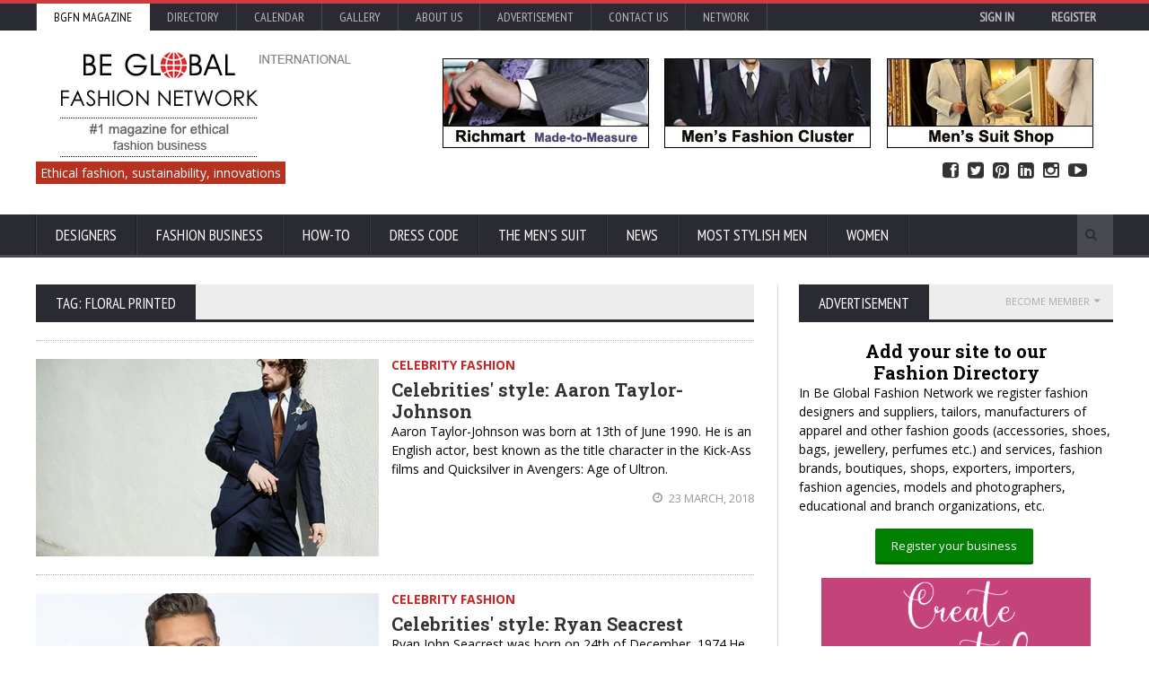

--- FILE ---
content_type: text/html; charset=utf-8
request_url: https://www.google.com/recaptcha/api2/aframe
body_size: -88
content:
<!DOCTYPE HTML><html><head><meta http-equiv="content-type" content="text/html; charset=UTF-8"></head><body><script nonce="aIl1oqflvoHlk76Z71G12Q">/** Anti-fraud and anti-abuse applications only. See google.com/recaptcha */ try{var clients={'sodar':'https://pagead2.googlesyndication.com/pagead/sodar?'};window.addEventListener("message",function(a){try{if(a.source===window.parent){var b=JSON.parse(a.data);var c=clients[b['id']];if(c){var d=document.createElement('img');d.src=c+b['params']+'&rc='+(localStorage.getItem("rc::a")?sessionStorage.getItem("rc::b"):"");window.document.body.appendChild(d);sessionStorage.setItem("rc::e",parseInt(sessionStorage.getItem("rc::e")||0)+1);localStorage.setItem("rc::h",'1768958718876');}}}catch(b){}});window.parent.postMessage("_grecaptcha_ready", "*");}catch(b){}</script></body></html>